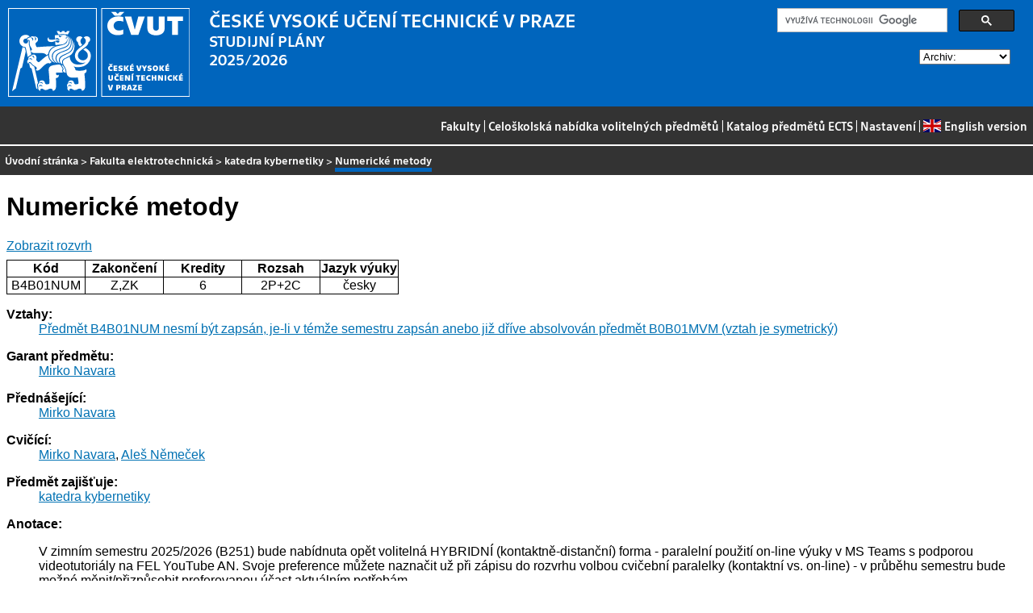

--- FILE ---
content_type: text/html
request_url: https://bilakniha.cvut.cz/cs/predmet4681806.html
body_size: 33775
content:
<!DOCTYPE html
  PUBLIC "-//W3C//DTD HTML 4.01//EN">
<html lang="cs">
   <head>
      <meta http-equiv="Content-Type" content="text/html; charset=utf-8">
      <title>Numerické metody</title>
      <link rel="stylesheet" type="text/css" href="../css/main.css">
      <link rel="stylesheet" type="text/css" href="../css/jquery-ui.min.css">
      <link rel="stylesheet" type="text/css" href="../css/datatables.min.css">
   </head>
   <body>
      <div class="header"><a href="//www.cvut.cz"><img class="logocvut" src="../logo-cs.svg" alt="Logo ČVUT" style="float: left; margin-right: 24px; height: 110px;"></a><div id="cse" style="width: 320px; float: right">
            <div class="gcse-search">Loading...</div>
         </div><big>ČESKÉ VYSOKÉ UČENÍ TECHNICKÉ V&nbsp;PRAZE</big><br>STUDIJNÍ PLÁNY<br>2025/2026 <select id="period">
            <option value="">Archiv:</option>
            <option value="now">Aktuální období</option></select><br clear="all"></div>
      <div class="navigation"><a href="index.html">Fakulty</a> |
         <a href="volitelnepredmety.html">Celoškolská nabídka volitelných předmětů</a> |
         <a href="https://intranet.cvut.cz/ects/">Katalog předmětů ECTS</a>
         | <a id="settings-link" href="#">Nastavení</a>
         | <a href="../en/predmet4681806.html?setlang=en"><svg xmlns="http://www.w3.org/2000/svg" viewBox="0 0 640 480" class="lang-flag">
               <defs>
                  <clipPath id="a">
                     <path fill-opacity=".67" d="M-85.333 0h682.67v512h-682.67z"/>
                  </clipPath>
               </defs>
               <g clip-path="url(#a)" transform="translate(80) scale(.94)">
                  <g stroke-width="1pt">
                     <path fill="#006" d="M-256 0H768.02v512.01H-256z"/>
                     <path d="M-256 0v57.244l909.535 454.768H768.02V454.77L-141.515 0H-256zM768.02 0v57.243L-141.515 512.01H-256v-57.243L653.535 0H768.02z" fill="#fff"/>
                     <path d="M170.675 0v512.01h170.67V0h-170.67zM-256 170.67v170.67H768.02V170.67H-256z" fill="#fff"/>
                     <path d="M-256 204.804v102.402H768.02V204.804H-256zM204.81 0v512.01h102.4V0h-102.4zM-256 512.01L85.34 341.34h76.324l-341.34 170.67H-256zM-256 0L85.34 170.67H9.016L-256 38.164V0zm606.356 170.67L691.696 0h76.324L426.68 170.67h-76.324zM768.02 512.01L426.68 341.34h76.324L768.02 473.848v38.162z" fill="#c00"/>
                  </g>
               </g></svg>English version</a></div>
      <div class="navbar"><a href="index.html">Úvodní stránka</a> &gt;
         <a href="f3.html">Fakulta elektrotechnická</a> &gt;
         <a href="katedra13133.html">katedra kybernetiky</a> &gt;
         <span class="active">Numerické metody</span></div>
      <div class="content">
         <div id="cse"></div>
         <h1>Numerické metody</h1>
         <div> <a href="#rozvrh" class="button">Zobrazit rozvrh</a></div>
         <table class="info">
            <tr>
               <th width="20%">Kód</th>
               <th width="20%">Zakončení</th>
               <th width="20%">Kredity</th>
               <th width="20%">Rozsah</th>
               <th width="20%">Jazyk výuky</th>
            </tr>
            <tr>
               <td align="center">B4B01NUM</td>
               <td align="center">Z,ZK</td>
               <td align="center">6</td>
               <td align="center" title="2 přednáška - hodiny za týden, 2 cvičení - hodiny za týden">2P+2C</td>
               <td align="center">česky</td>
            </tr>
         </table>
         <dl>
            <dt>Vztahy:</dt>
            <dd><a href="predmet5375206.html">Předmět B4B01NUM nesmí být zapsán, je-li v témže semestru zapsán anebo již dříve absolvován
                  předmět B0B01MVM (vztah je symetrický)</a></dd>
            <dt>Garant předmětu:</dt>
            <dd><a href="https://usermap.cvut.cz/profile/931129f6-dfdd-4937-b43b-bf2827531172">Mirko Navara</a></dd>
            <dt>Přednášející:</dt>
            <dd><a href="https://usermap.cvut.cz/profile/931129f6-dfdd-4937-b43b-bf2827531172">Mirko Navara</a></dd>
            <dt>Cvičící:</dt>
            <dd><a href="https://usermap.cvut.cz/profile/931129f6-dfdd-4937-b43b-bf2827531172">Mirko Navara</a>, <a href="https://usermap.cvut.cz/profile/585dd52e-34a4-4631-86da-9b5f46d65f1e">Aleš Němeček</a></dd>
            <dt>Předmět zajišťuje:</dt>
            <dd><a href="katedra13133.html">katedra kybernetiky</a></dd>
            <dt>Anotace:</dt>
            <dd>
               <p></p>
               <p>V zimním semestru 2025/2026 (B251) bude nabídnuta opět volitelná HYBRIDNÍ (kontaktně-distanční)
                  forma - paralelní použití on-line výuky v&nbsp;MS Teams s&nbsp;podporou videotutoriály na FEL
                  YouTube AN. Svoje preference můžete naznačit už při zápisu do rozvrhu volbou cvičební
                  paralelky (kontaktní vs. on-line) - v&nbsp;průběhu semestru  bude možné měnit/přizpůsobit
                  preferovanou účast aktuálním potřebám.</p>
               <p>Předmět seznamuje se základními numerickými metodami: interpolace a aproximace funkcí,
                  numerické derivování a integrování, řešení transcendentních rovnic a soustav lineárních
                  rovnic. Důraz je kladen na získání praktických zkušeností s&nbsp;používáním probíraných
                  metod, odhady chyb výsledku a demonstraci jejich vlastností za pomoci programu Maple
                  a počítačové grafiky.</p>
               <p></p>
            </dd>
            <dt>Požadavky:</dt>
            <dd>
               <p></p>
               <p>Lineární algebra, Matematická analýza. Vhodnou/doporučenou prerekvizitou je Matematika
                  v&nbsp;Maple (B0B01MVM).</p>
               <p></p>
            </dd>
            <dt>Osnova přednášek:</dt>
            <dd>
               <p></p>
               <p>1. Přehled problémů, kterými se zabývá numerická matematika. Aproximace funkcí, interpolace
                  polynomy.</p>
               <p>2. Chyby při interpolaci polynomy. Odhad chyby.</p>
               <p>3. Hermitův interpolační polynom. Spliny.</p>
               <p>4. Aproximace funkcí metodou nejmenších čtverců.</p>
               <p>5. Numerická derivace. Richardsonova extrapolace.</p>
               <p>6. Numerická integrace.</p>
               <p>7. Odhad chyb a volba kroku. Gaussova metoda, Rombergova metoda.</p>
               <p>8. Integrace přes nekonečný obor. Triky pro numerickou integraci.</p>
               <p>9. Separace kořenů. Základní metody výpočtu kořenů funkcí.</p>
               <p>10. Metoda prosté iterace, věta o&nbsp;pevném bodě.</p>
               <p>11. Finitní metody řešení soustav lineárních rovnic.</p>
               <p>12. Maticové normy, konvergence posloupností vektorů a matic.</p>
               <p>13. Iterační metody řešení soustav lineárních rovnic.</p>
               <p>14. Rezerva.</p>
               <p></p>
            </dd>
            <dt>Osnova cvičení:</dt>
            <dd>
               <p></p>
               <p>1. Instruktáž o&nbsp;práci v&nbsp;laboratoři a o&nbsp;systému Maple.</p>
               <p>2. Seznámení se systémem Maple.</p>
               <p>3. Interpolace polynomy, chyba interpolace a její odhad.</p>
               <p>4. Samostatná práce na zápočtových úlohách, konzultace + odevzdávání.</p>
               <p>5. Metoda nejmenších čtverců.</p>
               <p>6. Samostatná práce na zápočtových úlohách, konzultace + odevzdávání.</p>
               <p>7. Samostatná práce na zápočtových úlohách, konzultace + odevzdávání.</p>
               <p>8. Numerická integrace, úpravy zadání.</p>
               <p>9. Samostatná práce na zápočtových úlohách, konzultace + odevzdávání.</p>
               <p>10. Řešení nelineárních rovnic, separace kořenů.</p>
               <p>11. Samostatná práce na zápočtových úlohách, konzultace + odevzdávání.</p>
               <p>12. Řešení soustav lineárních rovnic.</p>
               <p>13. Odevzdávání zápočtových úloh.</p>
               <p>14. Samostatná práce a intenzivní odevzdávání zápočtových úloh. Zápočet.</p>
               <p></p>
            </dd>
            <dt>Cíle studia:</dt>
            <dd>
               <p></p>
               <p>Praktické použití probíraných numerických metod i&nbsp;na nestandardní úlohy (úpravou zadání
                  apod.). Přímá motivace k&nbsp;SRL (Self-Regulated Learning).</p>
               <p></p>
            </dd>
            <dt>Studijní materiály:</dt>
            <dd>
               <p></p>
               <p>[1] Navara, M., Němeček, A.: Numerické metody, skriptum FEL ČVUT, Praha, 2008, ISBN
                  80-01-02689-2.</p>
               <p>[2] Navara, M., Němeček, A.: Worksheety v&nbsp;Maple pro jednotlivá témata (dostupné on-line
                  pro zapsané studenty na stránkách předmětu).</p>
               <p>[3] Němeček, A.: Videotutoriály na FEL YouTube pro jednotlivá témata (dostupné on-line
                  pro zapsané studenty na stránkách předmětu).</p>
               <p>[4] Maple User Manuals and Programming Guides, Maplesoft, a division of Waterloo Maple
                  Inc. (<a href="http://www.maplesoft.com/documentation_center/),">http://www.maplesoft.com/documentation_center/),</a> pravěk až současnost, elektronické verze jsou také součástí helpu v&nbsp;instalaci programu.</p>
               <p></p>
            </dd>
            <dt>Poznámka:</dt>
            <dd>
               <p></p>
               <p>Forma: klasické přednášky (posluchárna + videostream + záznam na FEL YouTube), HYBRIDNÍ
                  počítačová cvičení (poč. lab. + on-line webinář v&nbsp;MS Teams) s&nbsp;Maple worksheety a videotutoriály
                  na FEL YouTube AN. Průběžné zadávání a odevzdávání zápočtových/seminárních úloh.</p>
               <p></p>
            </dd>
            <dt>Další informace:</dt>
            <dd><a href="https://moodle.fel.cvut.cz/courses/B4B01NUM">https://moodle.fel.cvut.cz/courses/B4B01NUM</a></dd><a name="rozvrh"></a><dt>Rozvrh na zimní semestr 2025/2026:</dt>
            <dd>
               <div class="rozvrh">
                  <table width="100%">
                     <tr class="den">
                        <th></th>
                        <td width="90%">
                           <div class="den-radka" style="position: relative; top: 0; left: 0; height: 30px;"><span style="position: absolute; left: 0%; right: 11%;                         width: 11%; top: 0px; height: 30px;                        text-align: center; font-size: 70%;                        border-right: 1px solid silver;">06:00–08:00</span><span style="position: absolute; left: 11%; right: 22%;                         width: 11%; top: 0px; height: 30px;                        text-align: center; font-size: 70%;                        border-right: 1px solid silver;">08:00–10:00</span><span style="position: absolute; left: 22%; right: 33%;                         width: 11%; top: 0px; height: 30px;                        text-align: center; font-size: 70%;                        border-right: 1px solid silver;">10:00–12:00</span><span style="position: absolute; left: 33%; right: 44%;                         width: 11%; top: 0px; height: 30px;                        text-align: center; font-size: 70%;                        border-right: 1px solid silver;">12:00–14:00</span><span style="position: absolute; left: 44%; right: 56%;                         width: 12%; top: 0px; height: 30px;                        text-align: center; font-size: 70%;                        border-right: 1px solid silver;">14:00–16:00</span><span style="position: absolute; left: 56%; right: 67%;                         width: 11%; top: 0px; height: 30px;                        text-align: center; font-size: 70%;                        border-right: 1px solid silver;">16:00–18:00</span><span style="position: absolute; left: 67%; right: 78%;                         width: 11%; top: 0px; height: 30px;                        text-align: center; font-size: 70%;                        border-right: 1px solid silver;">18:00–20:00</span><span style="position: absolute; left: 78%; right: 89%;                         width: 11%; top: 0px; height: 30px;                        text-align: center; font-size: 70%;                        border-right: 1px solid silver;">20:00–22:00</span><span style="position: absolute; left: 89%; right: 100%;                         width: 11%; top: 0px; height: 30px;                        text-align: center; font-size: 70%;                        ">22:00–24:00</span></div>
                        </td>
                     </tr>
                     <tr class="den">
                        <th>Po<br></th>
                        <td width="90%">
                           <div class="den-radka" style="position: relative; top: 0; left: 0; height: 100px;"><span style="position: absolute; left: 0%; right: 11%;                         width: 11%; top: 0px; height: 100px;                        border-right: 1px solid silver;"></span><span style="position: absolute; left: 11%; right: 22%;                         width: 11%; top: 0px; height: 100px;                        border-right: 1px solid silver;"></span><span style="position: absolute; left: 22%; right: 33%;                         width: 11%; top: 0px; height: 100px;                        border-right: 1px solid silver;"></span><span style="position: absolute; left: 33%; right: 44%;                         width: 11%; top: 0px; height: 100px;                        border-right: 1px solid silver;"></span><span style="position: absolute; left: 44%; right: 56%;                         width: 12%; top: 0px; height: 100px;                        border-right: 1px solid silver;"></span><span style="position: absolute; left: 56%; right: 67%;                         width: 11%; top: 0px; height: 100px;                        border-right: 1px solid silver;"></span><span style="position: absolute; left: 67%; right: 78%;                         width: 11%; top: 0px; height: 100px;                        border-right: 1px solid silver;"></span><span style="position: absolute; left: 78%; right: 89%;                         width: 11%; top: 0px; height: 100px;                        border-right: 1px solid silver;"></span><span style="position: absolute; left: 89%; right: 100%;                         width: 11%; top: 0px; height: 100px;                        "></span></div>
                        </td>
                     </tr>
                     <tr class="den">
                        <th>Út<br></th>
                        <td width="90%">
                           <div class="den-radka" style="position: relative; top: 0; left: 0; height: 100px;"><span style="position: absolute; left: 0%; right: 11%;                         width: 11%; top: 0px; height: 100px;                        border-right: 1px solid silver;"></span><span style="position: absolute; left: 11%; right: 22%;                         width: 11%; top: 0px; height: 100px;                        border-right: 1px solid silver;"></span><span style="position: absolute; left: 22%; right: 33%;                         width: 11%; top: 0px; height: 100px;                        border-right: 1px solid silver;"></span><span style="position: absolute; left: 33%; right: 44%;                         width: 11%; top: 0px; height: 100px;                        border-right: 1px solid silver;"></span><span style="position: absolute; left: 44%; right: 56%;                         width: 12%; top: 0px; height: 100px;                        border-right: 1px solid silver;"></span><span style="position: absolute; left: 56%; right: 67%;                         width: 11%; top: 0px; height: 100px;                        border-right: 1px solid silver;"></span><span style="position: absolute; left: 67%; right: 78%;                         width: 11%; top: 0px; height: 100px;                        border-right: 1px solid silver;"></span><span style="position: absolute; left: 78%; right: 89%;                         width: 11%; top: 0px; height: 100px;                        border-right: 1px solid silver;"></span><span style="position: absolute; left: 89%; right: 100%;                         width: 11%; top: 0px; height: 100px;                        "></span></div>
                        </td>
                     </tr>
                     <tr class="den">
                        <th>St<br></th>
                        <td width="90%">
                           <div class="den-radka" style="position: relative; top: 0; left: 0; height: 100px;"><span style="position: absolute; left: 0%; right: 11%;                         width: 11%; top: 0px; height: 100px;                        border-right: 1px solid silver;"></span><span style="position: absolute; left: 11%; right: 22%;                         width: 11%; top: 0px; height: 100px;                        border-right: 1px solid silver;"></span><span style="position: absolute; left: 22%; right: 33%;                         width: 11%; top: 0px; height: 100px;                        border-right: 1px solid silver;"></span><span style="position: absolute; left: 33%; right: 44%;                         width: 11%; top: 0px; height: 100px;                        border-right: 1px solid silver;"></span><span style="position: absolute; left: 44%; right: 56%;                         width: 12%; top: 0px; height: 100px;                        border-right: 1px solid silver;"></span><span style="position: absolute; left: 56%; right: 67%;                         width: 11%; top: 0px; height: 100px;                        border-right: 1px solid silver;"></span><span style="position: absolute; left: 67%; right: 78%;                         width: 11%; top: 0px; height: 100px;                        border-right: 1px solid silver;"></span><span style="position: absolute; left: 78%; right: 89%;                         width: 11%; top: 0px; height: 100px;                        border-right: 1px solid silver;"></span><span style="position: absolute; left: 89%; right: 100%;                         width: 11%; top: 0px; height: 100px;                        "></span><span style="position: absolute; left: 28%; right: 36%;                       z-index: 2;                      width: 8%; top: 0px; height: 98px;                      min-height: 98px;" class="listek listektypP listekbarvapr1" onmouseover="this.style.height='';this.style.zIndex=3;" onmouseout="this.style.height='98px';this.style.zIndex=2;"><span class="mistnost">místnost KN:A-312</span><br><span class="ucitel">Navara M.</span><br><span class="cas">11:00–12:30</span><br><span class="paralelka">(přednášková par. 1)</span><br><span class="lokalita">Karlovo nám.<br>Posluchárna KA312</span></span></div>
                        </td>
                     </tr>
                     <tr class="den">
                        <th>Čt<br></th>
                        <td width="90%">
                           <div class="den-radka" style="position: relative; top: 0; left: 0; height: 100px;"><span style="position: absolute; left: 0%; right: 11%;                         width: 11%; top: 0px; height: 100px;                        border-right: 1px solid silver;"></span><span style="position: absolute; left: 11%; right: 22%;                         width: 11%; top: 0px; height: 100px;                        border-right: 1px solid silver;"></span><span style="position: absolute; left: 22%; right: 33%;                         width: 11%; top: 0px; height: 100px;                        border-right: 1px solid silver;"></span><span style="position: absolute; left: 33%; right: 44%;                         width: 11%; top: 0px; height: 100px;                        border-right: 1px solid silver;"></span><span style="position: absolute; left: 44%; right: 56%;                         width: 12%; top: 0px; height: 100px;                        border-right: 1px solid silver;"></span><span style="position: absolute; left: 56%; right: 67%;                         width: 11%; top: 0px; height: 100px;                        border-right: 1px solid silver;"></span><span style="position: absolute; left: 67%; right: 78%;                         width: 11%; top: 0px; height: 100px;                        border-right: 1px solid silver;"></span><span style="position: absolute; left: 78%; right: 89%;                         width: 11%; top: 0px; height: 100px;                        border-right: 1px solid silver;"></span><span style="position: absolute; left: 89%; right: 100%;                         width: 11%; top: 0px; height: 100px;                        "></span><span style="position: absolute; left: 18%; right: 26%;                       z-index: 2;                      width: 8%; top: 0px; height: 98px;                      min-height: 98px;" class="listek listektypC listekbarvacv101" onmouseover="this.style.height='';this.style.zIndex=3;" onmouseout="this.style.height='98px';this.style.zIndex=2;"><span class="mistnost">místnost T2:A3-412</span><br><span class="ucitel">Němeček A.</span><br><span class="cas">09:15–10:45</span><br><span class="paralelka">(přednášková par. 1<br>paralelka 101)</span><br><span class="lokalita">Dejvice<br>Laborator</span></span><span style="position: absolute; left: 28%; right: 36%;                       z-index: 2;                      width: 8%; top: 0px; height: 98px;                      min-height: 98px;" class="listek listektypC listekbarvacv102" onmouseover="this.style.height='';this.style.zIndex=3;" onmouseout="this.style.height='98px';this.style.zIndex=2;"><span class="mistnost">místnost T2:A3-412</span><br><span class="ucitel">Němeček A.</span><br><span class="cas">11:00–12:30</span><br><span class="paralelka">(přednášková par. 1<br>paralelka 102)</span><br><span class="lokalita">Dejvice<br>Laborator</span></span><span style="position: absolute; left: 47%; right: 56%;                       z-index: 2;                      width: 9%; top: 0px; height: 98px;                      min-height: 98px;" class="listek listektypC listekbarvacv103" onmouseover="this.style.height='';this.style.zIndex=3;" onmouseout="this.style.height='98px';this.style.zIndex=2;"><span class="mistnost">místnost </span><br><span class="ucitel"></span><br><span class="cas">14:30–16:00</span><br><span class="paralelka">(přednášková par. 1<br>paralelka 103)</span><br><span class="lokalita"></span></span><span style="position: absolute; left: 57%; right: 65%;                       z-index: 2;                      width: 8%; top: 0px; height: 98px;                      min-height: 98px;" class="listek listektypC listekbarvacv104" onmouseover="this.style.height='';this.style.zIndex=3;" onmouseout="this.style.height='98px';this.style.zIndex=2;"><span class="mistnost">místnost T2:A3-412</span><br><span class="ucitel">Němeček A.</span><br><span class="cas">16:15–17:45</span><br><span class="paralelka">(přednášková par. 1<br>paralelka 104)</span><br><span class="lokalita">Dejvice<br>Laborator</span></span><span style="position: absolute; left: 67%; right: 75%;                       z-index: 2;                      width: 8%; top: 0px; height: 98px;                      min-height: 98px;" class="listek listektypC listekbarvacv105" onmouseover="this.style.height='';this.style.zIndex=3;" onmouseout="this.style.height='98px';this.style.zIndex=2;"><span class="mistnost">místnost </span><br><span class="ucitel"></span><br><span class="cas">18:00–19:30</span><br><span class="paralelka">(přednášková par. 1<br>paralelka 105)</span><br><span class="lokalita"></span></span></div>
                           <div class="den-radka" style="position: relative; top: 0; left: 0; height: 100px;"><span style="position: absolute; left: 0%; right: 11%;                         width: 11%; top: 0px; height: 100px;                        border-right: 1px solid silver;"></span><span style="position: absolute; left: 11%; right: 22%;                         width: 11%; top: 0px; height: 100px;                        border-right: 1px solid silver;"></span><span style="position: absolute; left: 22%; right: 33%;                         width: 11%; top: 0px; height: 100px;                        border-right: 1px solid silver;"></span><span style="position: absolute; left: 33%; right: 44%;                         width: 11%; top: 0px; height: 100px;                        border-right: 1px solid silver;"></span><span style="position: absolute; left: 44%; right: 56%;                         width: 12%; top: 0px; height: 100px;                        border-right: 1px solid silver;"></span><span style="position: absolute; left: 56%; right: 67%;                         width: 11%; top: 0px; height: 100px;                        border-right: 1px solid silver;"></span><span style="position: absolute; left: 67%; right: 78%;                         width: 11%; top: 0px; height: 100px;                        border-right: 1px solid silver;"></span><span style="position: absolute; left: 78%; right: 89%;                         width: 11%; top: 0px; height: 100px;                        border-right: 1px solid silver;"></span><span style="position: absolute; left: 89%; right: 100%;                         width: 11%; top: 0px; height: 100px;                        "></span><span style="position: absolute; left: 18%; right: 26%;                       z-index: 2;                      width: 8%; top: 0px; height: 98px;                      min-height: 98px;" class="listek listektypC listekbarvacv111" onmouseover="this.style.height='';this.style.zIndex=3;" onmouseout="this.style.height='98px';this.style.zIndex=2;"><span class="mistnost">místnost 412 - online</span><br><span class="ucitel">Němeček A.</span><br><span class="cas">09:15–10:45</span><br><span class="paralelka">(přednášková par. 1<br>paralelka 111)</span><br><span class="lokalita">Dejvice<br>Hybridní výuka</span></span><span style="position: absolute; left: 28%; right: 36%;                       z-index: 2;                      width: 8%; top: 0px; height: 98px;                      min-height: 98px;" class="listek listektypC listekbarvacv112" onmouseover="this.style.height='';this.style.zIndex=3;" onmouseout="this.style.height='98px';this.style.zIndex=2;"><span class="mistnost">místnost 412 - online</span><br><span class="ucitel">Němeček A.</span><br><span class="cas">11:00–12:30</span><br><span class="paralelka">(přednášková par. 1<br>paralelka 112)</span><br><span class="lokalita">Dejvice<br>Hybridní výuka</span></span><span style="position: absolute; left: 47%; right: 56%;                       z-index: 2;                      width: 9%; top: 0px; height: 98px;                      min-height: 98px;" class="listek listektypC listekbarvacv113" onmouseover="this.style.height='';this.style.zIndex=3;" onmouseout="this.style.height='98px';this.style.zIndex=2;"><span class="mistnost">místnost 412 - online</span><br><span class="ucitel"></span><br><span class="cas">14:30–16:00</span><br><span class="paralelka">(přednášková par. 1<br>paralelka 113)</span><br><span class="lokalita">Dejvice<br>Hybridní výuka</span></span><span style="position: absolute; left: 57%; right: 65%;                       z-index: 2;                      width: 8%; top: 0px; height: 98px;                      min-height: 98px;" class="listek listektypC listekbarvacv114" onmouseover="this.style.height='';this.style.zIndex=3;" onmouseout="this.style.height='98px';this.style.zIndex=2;"><span class="mistnost">místnost 412 - online</span><br><span class="ucitel">Němeček A.</span><br><span class="cas">16:15–17:45</span><br><span class="paralelka">(přednášková par. 1<br>paralelka 114)</span><br><span class="lokalita">Dejvice<br>Hybridní výuka</span></span><span style="position: absolute; left: 67%; right: 75%;                       z-index: 2;                      width: 8%; top: 0px; height: 98px;                      min-height: 98px;" class="listek listektypC listekbarvacv115" onmouseover="this.style.height='';this.style.zIndex=3;" onmouseout="this.style.height='98px';this.style.zIndex=2;"><span class="mistnost">místnost 412 - online</span><br><span class="ucitel"></span><br><span class="cas">18:00–19:30</span><br><span class="paralelka">(přednášková par. 1<br>paralelka 115)</span><br><span class="lokalita">Dejvice<br>Hybridní výuka</span></span></div>
                        </td>
                     </tr>
                     <tr class="den">
                        <th>Pá<br></th>
                        <td width="90%">
                           <div class="den-radka" style="position: relative; top: 0; left: 0; height: 100px;"><span style="position: absolute; left: 0%; right: 11%;                         width: 11%; top: 0px; height: 100px;                        border-right: 1px solid silver;"></span><span style="position: absolute; left: 11%; right: 22%;                         width: 11%; top: 0px; height: 100px;                        border-right: 1px solid silver;"></span><span style="position: absolute; left: 22%; right: 33%;                         width: 11%; top: 0px; height: 100px;                        border-right: 1px solid silver;"></span><span style="position: absolute; left: 33%; right: 44%;                         width: 11%; top: 0px; height: 100px;                        border-right: 1px solid silver;"></span><span style="position: absolute; left: 44%; right: 56%;                         width: 12%; top: 0px; height: 100px;                        border-right: 1px solid silver;"></span><span style="position: absolute; left: 56%; right: 67%;                         width: 11%; top: 0px; height: 100px;                        border-right: 1px solid silver;"></span><span style="position: absolute; left: 67%; right: 78%;                         width: 11%; top: 0px; height: 100px;                        border-right: 1px solid silver;"></span><span style="position: absolute; left: 78%; right: 89%;                         width: 11%; top: 0px; height: 100px;                        border-right: 1px solid silver;"></span><span style="position: absolute; left: 89%; right: 100%;                         width: 11%; top: 0px; height: 100px;                        "></span></div>
                        </td>
                     </tr>
                  </table>
               </div>
            </dd>
            <dt>Rozvrh na letní semestr 2025/2026:</dt>
            <dd>Rozvrh není připraven</dd>
            <dt>Předmět je součástí následujících studijních plánů:</dt>
            <dd>
               <ul>
                  <li><a href="stplan30013412.html">Otevřená informatika - Informatika a počítačové vědy 2016</a> (povinný předmět oboru)</li>
                  <li><a href="stplan30015089.html">Otevřená informatika - před rozřazením do oborů</a> (povinný předmět oboru)</li>
                  <li><a href="stplan30018325.html">Lékařská elektronika a bioinformatika</a> (povinně volitelný předmět)</li>
                  <li><a href="stplan30018706.html">Otevřená informatika - Základy umělé inteligence a počítačových věd 2018</a> (povinný předmět zaměření)</li>
               </ul>
            </dd>
         </dl>
      </div>
      <div class="help"></div>
      <div class="date">Platnost dat k 22. 1. 2026</div>
      <div class="copyright">
         <div class="floatLeft half">
            Copyright © <a href="https://www.kosek.cz">Jiří Kosek</a>, 2010–2022 | 
            Copyright © <a href="https://www.cvut.cz">ČVUT</a>, 2010–2022
            <br>Provozuje <a href="https://www.cvut.cz/cs/os/vic">Výpočetní a informační centrum ČVUT</a></div>
         <div class="floatRight half">Dotazy a připomínky zasílejte na <a href="https://servicedesk.cvut.cz">ServiceDesk ČVUT</a> nebo na <a href="mailto:spravcekos@cvut.cz">spravcekos@cvut.cz</a></div>
         <div class="clear"></div>
      </div>
      <div class="print url">Aktualizace výše uvedených informací naleznete na adrese https://bilakniha.cvut.cz/cs/predmet4681806.html</div>
      <div id="settings" title="Nastavení" style="display: none;">
         <p><input type="checkbox" id="toggle-kod" checked> Zobrazovat kódy skupin předmětů</p>
      </div><script src="../scripts/jquery-1.12.4.min.js"></script><script src="../scripts/jquery-ui.min.js"></script><script src="../scripts/jquery.cookie.js"></script><script src="../scripts/datatables.min.js"></script><script src="../scripts/bk.js"></script><script>
          $.fn.dataTable.ext.order.intl('cs');
          
              var DataTableLanguage = {
                "search":  "Rychlý filtr:",
              }
            </script><script>
          (function() {
          var cx = '009172105620809471600:oqurltvgyco';
          var gcse = document.createElement('script');
          gcse.type = 'text/javascript';
          gcse.async = true;
          gcse.src = 'https://cse.google.com/cse.js?cx=' + cx;          
          var s = document.getElementsByTagName('script')[0];
          s.parentNode.insertBefore(gcse, s);
          })();
        </script></body>
</html>